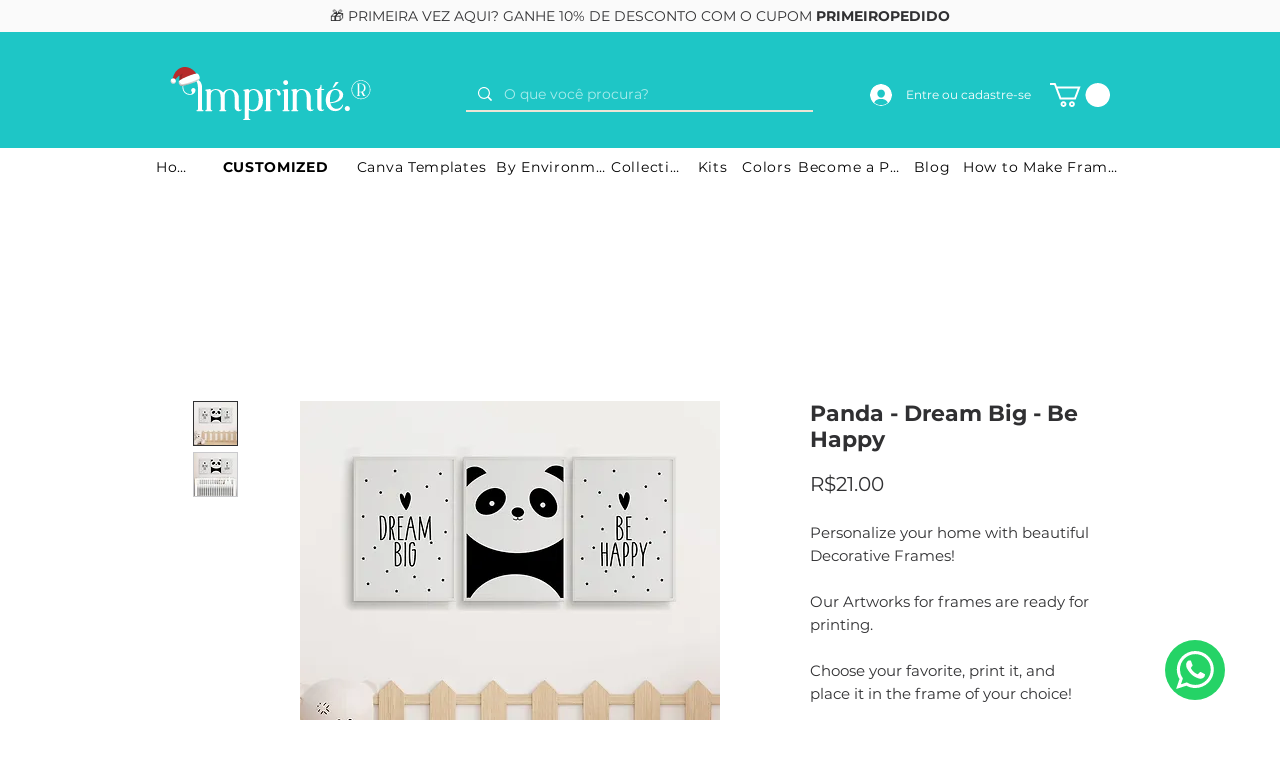

--- FILE ---
content_type: text/html; charset=utf-8
request_url: https://www.google.com/recaptcha/api2/aframe
body_size: 265
content:
<!DOCTYPE HTML><html><head><meta http-equiv="content-type" content="text/html; charset=UTF-8"></head><body><script nonce="3iyEHWeysynBR1tz7L_QEg">/** Anti-fraud and anti-abuse applications only. See google.com/recaptcha */ try{var clients={'sodar':'https://pagead2.googlesyndication.com/pagead/sodar?'};window.addEventListener("message",function(a){try{if(a.source===window.parent){var b=JSON.parse(a.data);var c=clients[b['id']];if(c){var d=document.createElement('img');d.src=c+b['params']+'&rc='+(localStorage.getItem("rc::a")?sessionStorage.getItem("rc::b"):"");window.document.body.appendChild(d);sessionStorage.setItem("rc::e",parseInt(sessionStorage.getItem("rc::e")||0)+1);localStorage.setItem("rc::h",'1765272161937');}}}catch(b){}});window.parent.postMessage("_grecaptcha_ready", "*");}catch(b){}</script></body></html>